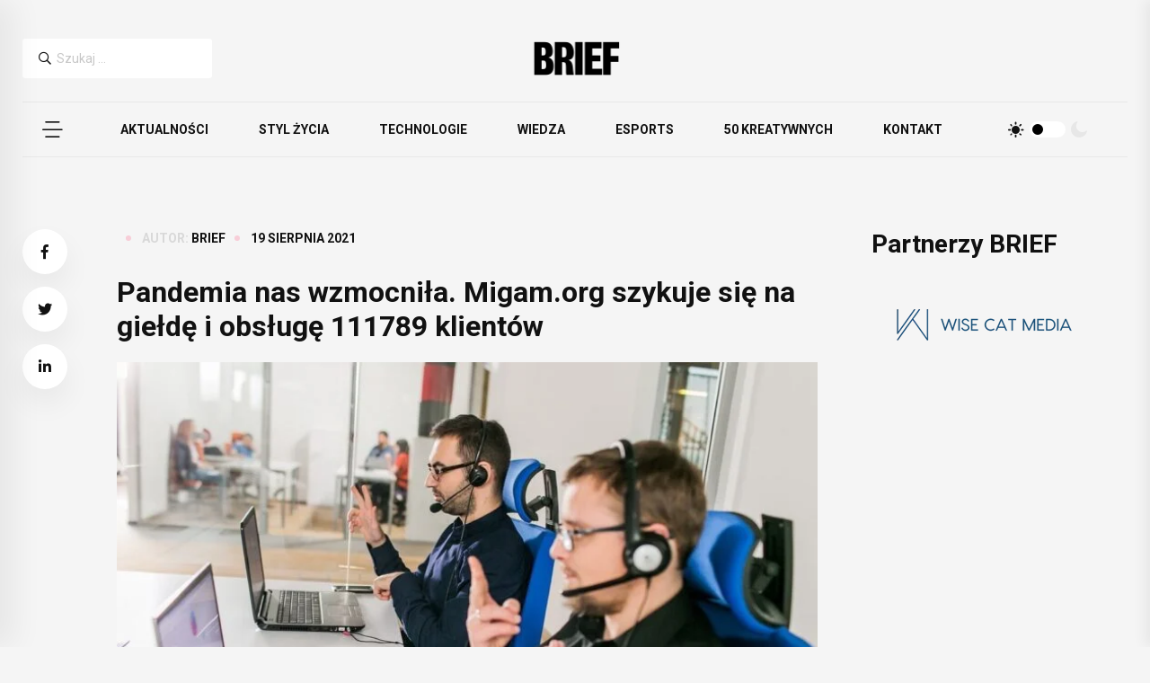

--- FILE ---
content_type: text/html; charset=utf-8
request_url: https://www.google.com/recaptcha/api2/aframe
body_size: 268
content:
<!DOCTYPE HTML><html><head><meta http-equiv="content-type" content="text/html; charset=UTF-8"></head><body><script nonce="F6HYqN94GJrPOH4bI69cEw">/** Anti-fraud and anti-abuse applications only. See google.com/recaptcha */ try{var clients={'sodar':'https://pagead2.googlesyndication.com/pagead/sodar?'};window.addEventListener("message",function(a){try{if(a.source===window.parent){var b=JSON.parse(a.data);var c=clients[b['id']];if(c){var d=document.createElement('img');d.src=c+b['params']+'&rc='+(localStorage.getItem("rc::a")?sessionStorage.getItem("rc::b"):"");window.document.body.appendChild(d);sessionStorage.setItem("rc::e",parseInt(sessionStorage.getItem("rc::e")||0)+1);localStorage.setItem("rc::h",'1768762087539');}}}catch(b){}});window.parent.postMessage("_grecaptcha_ready", "*");}catch(b){}</script></body></html>